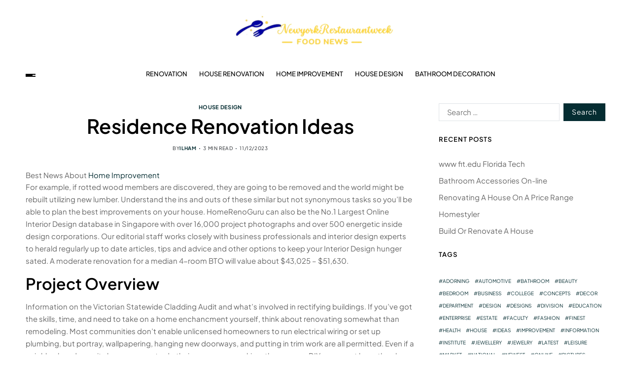

--- FILE ---
content_type: text/html; charset=UTF-8
request_url: http://newyorkrestaurantweek.org/residence-renovation-ideas.html
body_size: 20100
content:
<!doctype html><html lang="en-US" prefix="og: https://ogp.me/ns#" data-theme="light"><head><script data-no-optimize="1">var litespeed_docref=sessionStorage.getItem("litespeed_docref");litespeed_docref&&(Object.defineProperty(document,"referrer",{get:function(){return litespeed_docref}}),sessionStorage.removeItem("litespeed_docref"));</script> <meta charset="UTF-8"><meta name="viewport" content="width=device-width, initial-scale=1"><link rel="profile" href="https://gmpg.org/xfn/11"><title>Residence Renovation Ideas - NYR</title><meta name="description" content="Best News About Home Improvement"/><meta name="robots" content="index, follow, max-snippet:-1, max-video-preview:-1, max-image-preview:large"/><link rel="canonical" href="https://newyorkrestaurantweek.org/residence-renovation-ideas.html" /><meta property="og:locale" content="en_US" /><meta property="og:type" content="article" /><meta property="og:title" content="Residence Renovation Ideas - NYR" /><meta property="og:description" content="Best News About Home Improvement" /><meta property="og:url" content="https://newyorkrestaurantweek.org/residence-renovation-ideas.html" /><meta property="og:site_name" content="NYR" /><meta property="article:tag" content="ideas" /><meta property="article:tag" content="renovation" /><meta property="article:tag" content="residence" /><meta property="article:section" content="House Design" /><meta property="article:published_time" content="2023-12-11T18:50:58+07:00" /><meta name="twitter:card" content="summary_large_image" /><meta name="twitter:title" content="Residence Renovation Ideas - NYR" /><meta name="twitter:description" content="Best News About Home Improvement" /><meta name="twitter:label1" content="Written by" /><meta name="twitter:data1" content="ilham" /><meta name="twitter:label2" content="Time to read" /><meta name="twitter:data2" content="2 minutes" /> <script type="application/ld+json" class="rank-math-schema-pro">{"@context":"https://schema.org","@graph":[{"@type":["Person","Organization"],"@id":"https://newyorkrestaurantweek.org/#person","name":"GH","logo":{"@type":"ImageObject","@id":"https://newyorkrestaurantweek.org/#logo","url":"https://newyorkrestaurantweek.org/wp-content/uploads/2024/07/cropped-Ungu_Creative_Toko_Pakaian_Logo__1_-removebg-preview-1-150x63.png","contentUrl":"https://newyorkrestaurantweek.org/wp-content/uploads/2024/07/cropped-Ungu_Creative_Toko_Pakaian_Logo__1_-removebg-preview-1-150x63.png","caption":"GH","inLanguage":"en-US"},"image":{"@type":"ImageObject","@id":"https://newyorkrestaurantweek.org/#logo","url":"https://newyorkrestaurantweek.org/wp-content/uploads/2024/07/cropped-Ungu_Creative_Toko_Pakaian_Logo__1_-removebg-preview-1-150x63.png","contentUrl":"https://newyorkrestaurantweek.org/wp-content/uploads/2024/07/cropped-Ungu_Creative_Toko_Pakaian_Logo__1_-removebg-preview-1-150x63.png","caption":"GH","inLanguage":"en-US"}},{"@type":"WebSite","@id":"https://newyorkrestaurantweek.org/#website","url":"https://newyorkrestaurantweek.org","name":"GH","publisher":{"@id":"https://newyorkrestaurantweek.org/#person"},"inLanguage":"en-US"},{"@type":"ImageObject","@id":"https://i.ibb.co/JnVpShZ/hdb-renovation-11.png","url":"https://i.ibb.co/JnVpShZ/hdb-renovation-11.png","width":"200","height":"200","inLanguage":"en-US"},{"@type":"BreadcrumbList","@id":"https://newyorkrestaurantweek.org/residence-renovation-ideas.html#breadcrumb","itemListElement":[{"@type":"ListItem","position":"1","item":{"@id":"https://newyorkrestaurantweek.org","name":"Home"}},{"@type":"ListItem","position":"2","item":{"@id":"https://newyorkrestaurantweek.org/category/house-design","name":"House Design"}},{"@type":"ListItem","position":"3","item":{"@id":"https://newyorkrestaurantweek.org/residence-renovation-ideas.html","name":"Residence Renovation Ideas"}}]},{"@type":"WebPage","@id":"https://newyorkrestaurantweek.org/residence-renovation-ideas.html#webpage","url":"https://newyorkrestaurantweek.org/residence-renovation-ideas.html","name":"Residence Renovation Ideas - NYR","datePublished":"2023-12-11T18:50:58+07:00","dateModified":"2023-12-11T18:50:58+07:00","isPartOf":{"@id":"https://newyorkrestaurantweek.org/#website"},"primaryImageOfPage":{"@id":"https://i.ibb.co/JnVpShZ/hdb-renovation-11.png"},"inLanguage":"en-US","breadcrumb":{"@id":"https://newyorkrestaurantweek.org/residence-renovation-ideas.html#breadcrumb"}},{"@type":"Person","@id":"https://newyorkrestaurantweek.org/author/ilham","name":"ilham","url":"https://newyorkrestaurantweek.org/author/ilham","image":{"@type":"ImageObject","@id":"https://secure.gravatar.com/avatar/878a048e06d6d0503f84665fd4e01679193a59026490fe7af11df282fef1c053?s=96&amp;d=mm&amp;r=g","url":"https://secure.gravatar.com/avatar/878a048e06d6d0503f84665fd4e01679193a59026490fe7af11df282fef1c053?s=96&amp;d=mm&amp;r=g","caption":"ilham","inLanguage":"en-US"},"sameAs":["https://newyorkrestaurantweek.org/"]},{"@type":"BlogPosting","headline":"Residence Renovation Ideas - NYR","datePublished":"2023-12-11T18:50:58+07:00","dateModified":"2023-12-11T18:50:58+07:00","articleSection":"House Design","author":{"@id":"https://newyorkrestaurantweek.org/author/ilham","name":"ilham"},"publisher":{"@id":"https://newyorkrestaurantweek.org/#person"},"description":"Best News About Home Improvement","name":"Residence Renovation Ideas - NYR","@id":"https://newyorkrestaurantweek.org/residence-renovation-ideas.html#richSnippet","isPartOf":{"@id":"https://newyorkrestaurantweek.org/residence-renovation-ideas.html#webpage"},"image":{"@id":"https://i.ibb.co/JnVpShZ/hdb-renovation-11.png"},"inLanguage":"en-US","mainEntityOfPage":{"@id":"https://newyorkrestaurantweek.org/residence-renovation-ideas.html#webpage"}}]}</script> <link rel="alternate" type="application/rss+xml" title="NYR &raquo; Feed" href="https://newyorkrestaurantweek.org/feed" /><link rel="alternate" title="oEmbed (JSON)" type="application/json+oembed" href="https://newyorkrestaurantweek.org/wp-json/oembed/1.0/embed?url=https%3A%2F%2Fnewyorkrestaurantweek.org%2Fresidence-renovation-ideas.html" /><link rel="alternate" title="oEmbed (XML)" type="text/xml+oembed" href="https://newyorkrestaurantweek.org/wp-json/oembed/1.0/embed?url=https%3A%2F%2Fnewyorkrestaurantweek.org%2Fresidence-renovation-ideas.html&#038;format=xml" /><style id='wp-img-auto-sizes-contain-inline-css'>img:is([sizes=auto i],[sizes^="auto," i]){contain-intrinsic-size:3000px 1500px}
/*# sourceURL=wp-img-auto-sizes-contain-inline-css */</style><link data-optimized="2" rel="stylesheet" href="https://newyorkrestaurantweek.org/wp-content/litespeed/css/32e5547cbaffaaf29e6b8bec73c6a5c9.css?ver=3b088" /><style id='wp-emoji-styles-inline-css'>img.wp-smiley, img.emoji {
		display: inline !important;
		border: none !important;
		box-shadow: none !important;
		height: 1em !important;
		width: 1em !important;
		margin: 0 0.07em !important;
		vertical-align: -0.1em !important;
		background: none !important;
		padding: 0 !important;
	}
/*# sourceURL=wp-emoji-styles-inline-css */</style><style id='wp-block-tag-cloud-inline-css'>.wp-block-tag-cloud{box-sizing:border-box}.wp-block-tag-cloud.aligncenter{justify-content:center;text-align:center}.wp-block-tag-cloud a{display:inline-block;margin-right:5px}.wp-block-tag-cloud span{display:inline-block;margin-left:5px;text-decoration:none}:root :where(.wp-block-tag-cloud.is-style-outline){display:flex;flex-wrap:wrap;gap:1ch}:root :where(.wp-block-tag-cloud.is-style-outline a){border:1px solid;font-size:unset!important;margin-right:0;padding:1ch 2ch;text-decoration:none!important}
/*# sourceURL=http://newyorkrestaurantweek.org/wp-includes/blocks/tag-cloud/style.min.css */</style><style id='global-styles-inline-css'>:root{--wp--preset--aspect-ratio--square: 1;--wp--preset--aspect-ratio--4-3: 4/3;--wp--preset--aspect-ratio--3-4: 3/4;--wp--preset--aspect-ratio--3-2: 3/2;--wp--preset--aspect-ratio--2-3: 2/3;--wp--preset--aspect-ratio--16-9: 16/9;--wp--preset--aspect-ratio--9-16: 9/16;--wp--preset--color--black: #000000;--wp--preset--color--cyan-bluish-gray: #abb8c3;--wp--preset--color--white: #ffffff;--wp--preset--color--pale-pink: #f78da7;--wp--preset--color--vivid-red: #cf2e2e;--wp--preset--color--luminous-vivid-orange: #ff6900;--wp--preset--color--luminous-vivid-amber: #fcb900;--wp--preset--color--light-green-cyan: #7bdcb5;--wp--preset--color--vivid-green-cyan: #00d084;--wp--preset--color--pale-cyan-blue: #8ed1fc;--wp--preset--color--vivid-cyan-blue: #0693e3;--wp--preset--color--vivid-purple: #9b51e0;--wp--preset--gradient--vivid-cyan-blue-to-vivid-purple: linear-gradient(135deg,rgb(6,147,227) 0%,rgb(155,81,224) 100%);--wp--preset--gradient--light-green-cyan-to-vivid-green-cyan: linear-gradient(135deg,rgb(122,220,180) 0%,rgb(0,208,130) 100%);--wp--preset--gradient--luminous-vivid-amber-to-luminous-vivid-orange: linear-gradient(135deg,rgb(252,185,0) 0%,rgb(255,105,0) 100%);--wp--preset--gradient--luminous-vivid-orange-to-vivid-red: linear-gradient(135deg,rgb(255,105,0) 0%,rgb(207,46,46) 100%);--wp--preset--gradient--very-light-gray-to-cyan-bluish-gray: linear-gradient(135deg,rgb(238,238,238) 0%,rgb(169,184,195) 100%);--wp--preset--gradient--cool-to-warm-spectrum: linear-gradient(135deg,rgb(74,234,220) 0%,rgb(151,120,209) 20%,rgb(207,42,186) 40%,rgb(238,44,130) 60%,rgb(251,105,98) 80%,rgb(254,248,76) 100%);--wp--preset--gradient--blush-light-purple: linear-gradient(135deg,rgb(255,206,236) 0%,rgb(152,150,240) 100%);--wp--preset--gradient--blush-bordeaux: linear-gradient(135deg,rgb(254,205,165) 0%,rgb(254,45,45) 50%,rgb(107,0,62) 100%);--wp--preset--gradient--luminous-dusk: linear-gradient(135deg,rgb(255,203,112) 0%,rgb(199,81,192) 50%,rgb(65,88,208) 100%);--wp--preset--gradient--pale-ocean: linear-gradient(135deg,rgb(255,245,203) 0%,rgb(182,227,212) 50%,rgb(51,167,181) 100%);--wp--preset--gradient--electric-grass: linear-gradient(135deg,rgb(202,248,128) 0%,rgb(113,206,126) 100%);--wp--preset--gradient--midnight: linear-gradient(135deg,rgb(2,3,129) 0%,rgb(40,116,252) 100%);--wp--preset--font-size--small: 13px;--wp--preset--font-size--medium: 20px;--wp--preset--font-size--large: 36px;--wp--preset--font-size--x-large: 42px;--wp--preset--spacing--20: 0.44rem;--wp--preset--spacing--30: 0.67rem;--wp--preset--spacing--40: 1rem;--wp--preset--spacing--50: 1.5rem;--wp--preset--spacing--60: 2.25rem;--wp--preset--spacing--70: 3.38rem;--wp--preset--spacing--80: 5.06rem;--wp--preset--shadow--natural: 6px 6px 9px rgba(0, 0, 0, 0.2);--wp--preset--shadow--deep: 12px 12px 50px rgba(0, 0, 0, 0.4);--wp--preset--shadow--sharp: 6px 6px 0px rgba(0, 0, 0, 0.2);--wp--preset--shadow--outlined: 6px 6px 0px -3px rgb(255, 255, 255), 6px 6px rgb(0, 0, 0);--wp--preset--shadow--crisp: 6px 6px 0px rgb(0, 0, 0);}:where(.is-layout-flex){gap: 0.5em;}:where(.is-layout-grid){gap: 0.5em;}body .is-layout-flex{display: flex;}.is-layout-flex{flex-wrap: wrap;align-items: center;}.is-layout-flex > :is(*, div){margin: 0;}body .is-layout-grid{display: grid;}.is-layout-grid > :is(*, div){margin: 0;}:where(.wp-block-columns.is-layout-flex){gap: 2em;}:where(.wp-block-columns.is-layout-grid){gap: 2em;}:where(.wp-block-post-template.is-layout-flex){gap: 1.25em;}:where(.wp-block-post-template.is-layout-grid){gap: 1.25em;}.has-black-color{color: var(--wp--preset--color--black) !important;}.has-cyan-bluish-gray-color{color: var(--wp--preset--color--cyan-bluish-gray) !important;}.has-white-color{color: var(--wp--preset--color--white) !important;}.has-pale-pink-color{color: var(--wp--preset--color--pale-pink) !important;}.has-vivid-red-color{color: var(--wp--preset--color--vivid-red) !important;}.has-luminous-vivid-orange-color{color: var(--wp--preset--color--luminous-vivid-orange) !important;}.has-luminous-vivid-amber-color{color: var(--wp--preset--color--luminous-vivid-amber) !important;}.has-light-green-cyan-color{color: var(--wp--preset--color--light-green-cyan) !important;}.has-vivid-green-cyan-color{color: var(--wp--preset--color--vivid-green-cyan) !important;}.has-pale-cyan-blue-color{color: var(--wp--preset--color--pale-cyan-blue) !important;}.has-vivid-cyan-blue-color{color: var(--wp--preset--color--vivid-cyan-blue) !important;}.has-vivid-purple-color{color: var(--wp--preset--color--vivid-purple) !important;}.has-black-background-color{background-color: var(--wp--preset--color--black) !important;}.has-cyan-bluish-gray-background-color{background-color: var(--wp--preset--color--cyan-bluish-gray) !important;}.has-white-background-color{background-color: var(--wp--preset--color--white) !important;}.has-pale-pink-background-color{background-color: var(--wp--preset--color--pale-pink) !important;}.has-vivid-red-background-color{background-color: var(--wp--preset--color--vivid-red) !important;}.has-luminous-vivid-orange-background-color{background-color: var(--wp--preset--color--luminous-vivid-orange) !important;}.has-luminous-vivid-amber-background-color{background-color: var(--wp--preset--color--luminous-vivid-amber) !important;}.has-light-green-cyan-background-color{background-color: var(--wp--preset--color--light-green-cyan) !important;}.has-vivid-green-cyan-background-color{background-color: var(--wp--preset--color--vivid-green-cyan) !important;}.has-pale-cyan-blue-background-color{background-color: var(--wp--preset--color--pale-cyan-blue) !important;}.has-vivid-cyan-blue-background-color{background-color: var(--wp--preset--color--vivid-cyan-blue) !important;}.has-vivid-purple-background-color{background-color: var(--wp--preset--color--vivid-purple) !important;}.has-black-border-color{border-color: var(--wp--preset--color--black) !important;}.has-cyan-bluish-gray-border-color{border-color: var(--wp--preset--color--cyan-bluish-gray) !important;}.has-white-border-color{border-color: var(--wp--preset--color--white) !important;}.has-pale-pink-border-color{border-color: var(--wp--preset--color--pale-pink) !important;}.has-vivid-red-border-color{border-color: var(--wp--preset--color--vivid-red) !important;}.has-luminous-vivid-orange-border-color{border-color: var(--wp--preset--color--luminous-vivid-orange) !important;}.has-luminous-vivid-amber-border-color{border-color: var(--wp--preset--color--luminous-vivid-amber) !important;}.has-light-green-cyan-border-color{border-color: var(--wp--preset--color--light-green-cyan) !important;}.has-vivid-green-cyan-border-color{border-color: var(--wp--preset--color--vivid-green-cyan) !important;}.has-pale-cyan-blue-border-color{border-color: var(--wp--preset--color--pale-cyan-blue) !important;}.has-vivid-cyan-blue-border-color{border-color: var(--wp--preset--color--vivid-cyan-blue) !important;}.has-vivid-purple-border-color{border-color: var(--wp--preset--color--vivid-purple) !important;}.has-vivid-cyan-blue-to-vivid-purple-gradient-background{background: var(--wp--preset--gradient--vivid-cyan-blue-to-vivid-purple) !important;}.has-light-green-cyan-to-vivid-green-cyan-gradient-background{background: var(--wp--preset--gradient--light-green-cyan-to-vivid-green-cyan) !important;}.has-luminous-vivid-amber-to-luminous-vivid-orange-gradient-background{background: var(--wp--preset--gradient--luminous-vivid-amber-to-luminous-vivid-orange) !important;}.has-luminous-vivid-orange-to-vivid-red-gradient-background{background: var(--wp--preset--gradient--luminous-vivid-orange-to-vivid-red) !important;}.has-very-light-gray-to-cyan-bluish-gray-gradient-background{background: var(--wp--preset--gradient--very-light-gray-to-cyan-bluish-gray) !important;}.has-cool-to-warm-spectrum-gradient-background{background: var(--wp--preset--gradient--cool-to-warm-spectrum) !important;}.has-blush-light-purple-gradient-background{background: var(--wp--preset--gradient--blush-light-purple) !important;}.has-blush-bordeaux-gradient-background{background: var(--wp--preset--gradient--blush-bordeaux) !important;}.has-luminous-dusk-gradient-background{background: var(--wp--preset--gradient--luminous-dusk) !important;}.has-pale-ocean-gradient-background{background: var(--wp--preset--gradient--pale-ocean) !important;}.has-electric-grass-gradient-background{background: var(--wp--preset--gradient--electric-grass) !important;}.has-midnight-gradient-background{background: var(--wp--preset--gradient--midnight) !important;}.has-small-font-size{font-size: var(--wp--preset--font-size--small) !important;}.has-medium-font-size{font-size: var(--wp--preset--font-size--medium) !important;}.has-large-font-size{font-size: var(--wp--preset--font-size--large) !important;}.has-x-large-font-size{font-size: var(--wp--preset--font-size--x-large) !important;}
/*# sourceURL=global-styles-inline-css */</style><style id='classic-theme-styles-inline-css'>/*! This file is auto-generated */
.wp-block-button__link{color:#fff;background-color:#32373c;border-radius:9999px;box-shadow:none;text-decoration:none;padding:calc(.667em + 2px) calc(1.333em + 2px);font-size:1.125em}.wp-block-file__button{background:#32373c;color:#fff;text-decoration:none}
/*# sourceURL=/wp-includes/css/classic-themes.min.css */</style><style id='blogprise-style-inline-css'>:root {--global--color-primary:#666666;}:root {--global--color-accent:#052d32;}:root {--global--link-color:#052d32;}:root {--global--link-color-hover:#052d32;}:root {--global--color-h1:#000000;}h1 a {color:#000000;}:root {--global--color-h2:#000000;}h2 a {color:#000000;}:root {--global--color-h3:#000000;}h3 a {color:#000000;}:root {--global--color-h4:#000000;}h4 a {color:#000000;}:root {--global--color-h5:#000000;}h5 a {color:#000000;}:root {--global--color-h6:#000000;}h6 a {color:#000000;}:root {--global--color-btn-bg:#052d32;}:root {--global--color-btn-border:#052d32;}:root {--global--color-progressbar:#052d32;}:root {--global--color-post-meta-icons:#052d32;}.saga-block-inverted-color.is-active-card-layout {--global--card-bg:#000000;}:root {--global--color-header-social-nav-hover:#052d32;}:root {--global--color-header-search-btn-bg:#052d32;}.blogprise-header-btn.header-btn-one {--bg--color:#052d32;--border--color:#052d32;}:root {--global--color-primary-menu-hover:#052d32;}:root {--global--color-primary-menu-active-border:#052d32;}:root {--global--color-footer-bg:#f8f8f8;}:root {--global--color-sub-footer-bg:#f8f8f8;}:root {--global--color-scroll-top-bg:#052d32;}:root {--global--color-scroll-top-hover-bg:#052d32;}:root {--font-primary-menu:'Plus Jakarta Sans', sans-serif;}:root {--primary--menu-font-weight:500;}:root {--font-sub-menu:'Plus Jakarta Sans', sans-serif;}:root {--sub--menu-font-weight:500;}:root {--font-headings:'Plus Jakarta Sans', sans-serif;}:root {--font-base:'Plus Jakarta Sans', sans-serif;}
/*# sourceURL=blogprise-style-inline-css */</style> <script type="litespeed/javascript" data-src="http://newyorkrestaurantweek.org/wp-includes/js/jquery/jquery.min.js?ver=3.7.1" id="jquery-core-js"></script> <link rel="https://api.w.org/" href="https://newyorkrestaurantweek.org/wp-json/" /><link rel="alternate" title="JSON" type="application/json" href="https://newyorkrestaurantweek.org/wp-json/wp/v2/posts/6750" /><link rel="EditURI" type="application/rsd+xml" title="RSD" href="https://newyorkrestaurantweek.org/xmlrpc.php?rsd" /><meta name="generator" content="WordPress 6.9" /><link rel='shortlink' href='https://newyorkrestaurantweek.org/?p=6750' /><link rel='dns-prefetch' href='https://i0.wp.com/'><link rel='preconnect' href='https://i0.wp.com/' crossorigin><link rel='dns-prefetch' href='https://i1.wp.com/'><link rel='preconnect' href='https://i1.wp.com/' crossorigin><link rel='dns-prefetch' href='https://i2.wp.com/'><link rel='preconnect' href='https://i2.wp.com/' crossorigin><link rel='dns-prefetch' href='https://i3.wp.com/'><link rel='preconnect' href='https://i3.wp.com/' crossorigin><link rel="icon" href="https://newyorkrestaurantweek.org/wp-content/uploads/2024/07/cropped-cropped-Ungu_Creative_Toko_Pakaian_Logo__1_-removebg-preview-1-32x32.png" sizes="32x32" /><link rel="icon" href="https://newyorkrestaurantweek.org/wp-content/uploads/2024/07/cropped-cropped-Ungu_Creative_Toko_Pakaian_Logo__1_-removebg-preview-1-192x192.png" sizes="192x192" /><link rel="apple-touch-icon" href="https://newyorkrestaurantweek.org/wp-content/uploads/2024/07/cropped-cropped-Ungu_Creative_Toko_Pakaian_Logo__1_-removebg-preview-1-180x180.png" /><meta name="msapplication-TileImage" content="https://newyorkrestaurantweek.org/wp-content/uploads/2024/07/cropped-cropped-Ungu_Creative_Toko_Pakaian_Logo__1_-removebg-preview-1-270x270.png" /></head><body class="wp-singular post-template-default single single-post postid-6750 single-format-standard wp-custom-logo wp-embed-responsive wp-theme-blogprise wp-child-theme-blogpeak has-sticky-menu header_style_1 has-sidebar right-sidebar has-sticky-sidebar has-title-line-hover"><div id="page" class="site"><div id="blogprise-progress-bar" class="top"></div>
<a class="skip-link screen-reader-text" href="#site-content-wrapper">Skip to content</a><header id="masthead" class="site-header-row-wrapper site-header blogprise-site-header" role="banner" ><div class="blogprise-site-branding-row"><div class="uf-wrapper"><div class="blogprise-site-brand-ad-wrapper centered has-text-align-center"><div class="blogprise-site-branding-main"><div class="site-branding"><div class="site-logo">
<a href="https://newyorkrestaurantweek.org/" class="custom-logo-link" rel="home"><img data-lazyloaded="1" src="[data-uri]" width="333" height="63" data-src="https://newyorkrestaurantweek.org/wp-content/uploads/2024/07/cropped-Ungu_Creative_Toko_Pakaian_Logo__1_-removebg-preview-1.png" class="custom-logo" alt="NYR" decoding="async" data-srcset="https://newyorkrestaurantweek.org/wp-content/uploads/2024/07/cropped-Ungu_Creative_Toko_Pakaian_Logo__1_-removebg-preview-1.png 333w, https://newyorkrestaurantweek.org/wp-content/uploads/2024/07/cropped-Ungu_Creative_Toko_Pakaian_Logo__1_-removebg-preview-1-300x57.png 300w" data-sizes="(max-width: 333px) 100vw, 333px" /></a></div><div class="screen-reader-text"><a href="https://newyorkrestaurantweek.org/" rel="home">NYR</a></div></div></div></div></div></div></header><div class="site-header-row-wrapper blogprise-primary-bar-row sticky-menu sticky-style-normal sub-menu-style_2"><div class="primary-bar-row-wrapper"><div class="uf-wrapper"><div class="blogprise-primary-bar-wrapper "><div class="blogprise-offcanvas-toggle">
<button class="blogprise-off-canvas-btn toggle toggle-off-canvas toggle-canvas-modal" data-modal=".blogprise-canvas-block" data-body-class="showing-offcanvas-modal" data-focus=".blogprise-off-canvas-close" aria-expanded="false">
<span class="off-canvas-bars">
<span class="bar-one"></span>
<span class="bar-two"></span>
<span class="bar-three"></span>
</span>
<span class="toggle-text screen-reader-text">
Off Canvas				</span>
</button></div><div id="site-navigation" class="main-navigation blogprise-primary-nav center-aligned-menu"><nav class="primary-menu-wrapper" aria-label="Primary"><ul class="primary-menu reset-list-style em-uppercase-primary-menu"><li id="menu-item-34128" class="menu-item menu-item-type-taxonomy menu-item-object-category menu-item-34128"><a href="https://newyorkrestaurantweek.org/category/renovation">Renovation</a></li><li id="menu-item-34129" class="menu-item menu-item-type-taxonomy menu-item-object-category menu-item-34129"><a href="https://newyorkrestaurantweek.org/category/house-renovation">House Renovation</a></li><li id="menu-item-34130" class="menu-item menu-item-type-taxonomy menu-item-object-category menu-item-34130"><a href="https://newyorkrestaurantweek.org/category/home-improvement">Home Improvement</a></li><li id="menu-item-34131" class="menu-item menu-item-type-taxonomy menu-item-object-category current-post-ancestor current-menu-parent current-post-parent menu-item-34131"><a href="https://newyorkrestaurantweek.org/category/house-design">House Design</a></li><li id="menu-item-34132" class="menu-item menu-item-type-taxonomy menu-item-object-category menu-item-34132"><a href="https://newyorkrestaurantweek.org/category/bathroom-decoration">Bathroom Decoration</a></li></ul></nav></div><div class="site-branding"><div class="site-logo">
<a href="https://newyorkrestaurantweek.org/" class="custom-logo-link" rel="home"><img data-lazyloaded="1" src="[data-uri]" width="333" height="63" data-src="https://newyorkrestaurantweek.org/wp-content/uploads/2024/07/cropped-Ungu_Creative_Toko_Pakaian_Logo__1_-removebg-preview-1.png" class="custom-logo" alt="NYR" decoding="async" data-srcset="https://newyorkrestaurantweek.org/wp-content/uploads/2024/07/cropped-Ungu_Creative_Toko_Pakaian_Logo__1_-removebg-preview-1.png 333w, https://newyorkrestaurantweek.org/wp-content/uploads/2024/07/cropped-Ungu_Creative_Toko_Pakaian_Logo__1_-removebg-preview-1-300x57.png 300w" data-sizes="(max-width: 333px) 100vw, 333px" /></a></div></div><div class="secondary-navigation blogprise-secondary-nav"></div></div></div></div></div><div id="site-content-wrapper"><main id="site-content" role="main" class="wrapper  wide-max-width single_style_1"><div id="primary" class="content-area  header-meta-center"><div class="primary-content-area-wrapper"><article id="post-6750" class="post-6750 post type-post status-publish format-standard hentry category-house-design tag-ideas tag-renovation tag-residence"><header class="entry-header"><div class="entry-categories"><div class="blogprise-entry-categories style_3 cat-color-none"><div class="category-list">
<span class="screen-reader-text">Categories</span>
<a href="https://newyorkrestaurantweek.org/category/house-design" rel="category tag">House Design</a></div></div></div><h1 class="entry-title">Residence Renovation Ideas</h1><ul class="blogprise-entry-meta blogprise-meta-icon-disabled"><li class="blogprise-meta post-author">
<span class="meta-text">
By <a href="https://newyorkrestaurantweek.org/author/ilham" class="text-decoration-none">ilham</a>							</span></li><li class="blogprise-meta post-read-time">
<span class="meta-text">
<span class="screen-reader-text">Estimated read time</span>
3 min read							</span></li><li class="blogprise-meta post-date">
<span class="meta-text">
11/12/2023							</span></li></ul></header><div class="entry-content">
Best News About <a href="https://www.ehomeloanexpress.com/" target="_blank" rel="noopener">Home Improvement</a><p>For example, if rotted wood members are discovered, they are going to be removed and the world might be rebuilt utilizing new lumber. Understand the ins and outs of these similar but not synonymous tasks so you&#8217;ll be able to plan the best improvements on your house. HomeRenoGuru can also be the No.1 Largest Online Interior Design database in Singapore with over 16,000 project photographs and over 500 energetic inside design corporations. Our editorial staff works closely with business professionals and interior design experts to herald regularly up to date articles, tips and advice and other options to keep your Interior Design hunger sated. A moderate renovation for a median 4-room BTO will value about $43,025 – $51,630.</p><h2>Project Overview</h2><p>Information on the Victorian Statewide Cladding Audit and what’s involved in rectifying buildings. If you’ve got the skills, time, and need to take on a home enchancment yourself, think about renovating somewhat than remodeling. Most communities don&#8217;t enable unlicensed homeowners to run electrical wiring or set up plumbing, but portray, wallpapering, hanging new doorways, and putting in trim work are all permitted. Even if a neighborhood permits homeowners to do their very own reworking, the average DIYer may not have the chops to sort out a project that involves pouring a new basis for an addition or framing walls and rooflines. Remodeling is the method of adjusting the performance and the design of an space.</p><h3>Rework + Renovate</h3><p>For example, a score mannequin device was created to measure the warmth loss by way of exterior windows and partitions . Other vitality evaluation tools have been implemented to foretell monthly vitality makes use of of an individual constructing . Tools have also been created and implemented relating to building safety. One such device simulates a fire evacuation drill for constructing occupants to validate acceptable escape paths and durations .</p><p>It may involve tearing out a wall to broaden a rest room and reconfiguring a kitchen layout so the cabinets, fridge, sink, and range are in several places. Constructing an addition to your own home would even be considered a remodel. Remodeling needn&#8217;t at all times contain main structural adjustments, however; it may be something so simple as turning a visitor bedroom into a house workplace. If the purpose of the area has been altered, it’s been transformed. In a renovation, a kitchen stays a kitchen and a bed room remains a bed room, however repairs and updates are made. This usually consists of such things as painting, putting in new flooring, and switching out items like cupboard knobs and faucets.</p><h3>Ought To I Keep Or Should I&#8217;m Going: The Real Prices Of Moving Out Of The City</h3><p><img data-lazyloaded="1" src="[data-uri]" width="640" height="420" decoding="async" class="aligncenter" style="display: block;margin-left:auto;margin-right:auto;" data-src="https://i.ibb.co/JnVpShZ/hdb-renovation-11.png" alt="Renovation"></p><p>We also have rest room and kitchen packages for many who only want to renovate these areas in your house. Moreover, our IDs are CaseTrust accredited, highlighting their commitment to upholding first-class business practices and services.</p></div><div class="single-footer-info"><div class="entry-tags"><div class="blogprise-entry-tags style_5"><div class="tag-list">
<span class="tag-label"><svg class="svg-icon" aria-hidden="true" role="img" focusable="false" xmlns="http://www.w3.org/2000/svg" width="18" height="18" viewBox="0 0 18 18"><path fill="" d="M15.4496399,8.42490555 L8.66109799,1.63636364 L1.63636364,1.63636364 L1.63636364,8.66081885 L8.42522727,15.44178 C8.57869221,15.5954158 8.78693789,15.6817418 9.00409091,15.6817418 C9.22124393,15.6817418 9.42948961,15.5954158 9.58327627,15.4414581 L15.4486339,9.57610048 C15.7651495,9.25692435 15.7649133,8.74206554 15.4496399,8.42490555 Z M16.6084423,10.7304545 L10.7406818,16.59822 C10.280287,17.0591273 9.65554997,17.3181054 9.00409091,17.3181054 C8.35263185,17.3181054 7.72789481,17.0591273 7.26815877,16.5988788 L0.239976954,9.57887876 C0.0863319284,9.4254126 0,9.21716044 0,9 L0,0.818181818 C0,0.366312477 0.366312477,0 0.818181818,0 L9,0 C9.21699531,0 9.42510306,0.0862010512 9.57854191,0.239639906 L16.6084423,7.26954545 C17.5601275,8.22691012 17.5601275,9.77308988 16.6084423,10.7304545 Z M5,6 C4.44771525,6 4,5.55228475 4,5 C4,4.44771525 4.44771525,4 5,4 C5.55228475,4 6,4.44771525 6,5 C6,5.55228475 5.55228475,6 5,6 Z" /></svg>Tags:</span>
<a href='https://newyorkrestaurantweek.org/tag/ideas' rel='tag'>ideas</a> <a href='https://newyorkrestaurantweek.org/tag/renovation' rel='tag'>renovation</a> <a href='https://newyorkrestaurantweek.org/tag/residence' rel='tag'>residence</a></div></div></div></div></article><nav class="navigation post-navigation" aria-label="Post"><div class="blogprise-pagination-single style_1 nav-links">
<a class="nav-previous" href="https://newyorkrestaurantweek.org/search-new-house-designs-in-australia-2.html">
<span class="arrow" aria-hidden="true">&larr;</span>
<span class="title"><span class="title-inner">Search New House Designs In Australia</span></span>
</a>
<a class="nav-next" href="https://newyorkrestaurantweek.org/house-renovation-cost-information.html">
<span class="arrow" aria-hidden="true">&rarr;</span>
<span class="title"><span class="title-inner">House Renovation Cost Information</span></span>
</a></div></nav></div></div><div id="secondary" class="blogprise-secondary-column uf-wa-widget-style_2 saga-title-style-style_9 saga-title-align-left"><aside class="widget-area"><div id="search-2" class="blogprise-element-block widget blogprise-widget widget_search"><div class="widget-content"><form role="search" method="get" class="search-form" action="https://newyorkrestaurantweek.org/">
<label>
<span class="screen-reader-text">Search for:</span>
<input type="search" class="search-field" placeholder="Search &hellip;" value="" name="s" />
</label>
<input type="submit" class="search-submit" value="Search" /></form></div></div><div id="recent-posts-2" class="blogprise-element-block widget blogprise-widget widget_recent_entries"><div class="widget-content"><div class="widget-title-wrapper"><h2 class="widget-title"><span>Recent Posts</span></h2></div><ul><li>
<a href="https://newyorkrestaurantweek.org/www-fit-edu-florida-tech.html">www fit.edu Florida Tech</a></li><li>
<a href="https://newyorkrestaurantweek.org/bathroom-accessories-on-line.html">Bathroom Accessories On-line</a></li><li>
<a href="https://newyorkrestaurantweek.org/renovating-a-house-on-a-price-range-2.html">Renovating A House On A Price Range</a></li><li>
<a href="https://newyorkrestaurantweek.org/homestyler-2.html">Homestyler</a></li><li>
<a href="https://newyorkrestaurantweek.org/build-or-renovate-a-house-2.html">Build Or Renovate A House</a></li></ul></div></div><div id="block-4" class="blogprise-element-block widget blogprise-widget widget_block"><div class="widget-content"><div class="widget-title-wrapper"><h2 class="widget-title"><span>Tags</span></h2></div><div class="wp-widget-group__inner-blocks"><p class="wp-block-tag-cloud"><a href="https://newyorkrestaurantweek.org/tag/adorning" class="tag-cloud-link tag-link-88 tag-link-position-1" style="font-size: 9.6969696969697pt;" aria-label="adorning (19 items)">adorning</a>
<a href="https://newyorkrestaurantweek.org/tag/automotive" class="tag-cloud-link tag-link-380 tag-link-position-2" style="font-size: 13.515151515152pt;" aria-label="automotive (36 items)">automotive</a>
<a href="https://newyorkrestaurantweek.org/tag/bathroom" class="tag-cloud-link tag-link-67 tag-link-position-3" style="font-size: 12.808080808081pt;" aria-label="bathroom (32 items)">bathroom</a>
<a href="https://newyorkrestaurantweek.org/tag/beauty" class="tag-cloud-link tag-link-107 tag-link-position-4" style="font-size: 8pt;" aria-label="beauty (14 items)">beauty</a>
<a href="https://newyorkrestaurantweek.org/tag/bedroom" class="tag-cloud-link tag-link-72 tag-link-position-5" style="font-size: 13.79797979798pt;" aria-label="bedroom (38 items)">bedroom</a>
<a href="https://newyorkrestaurantweek.org/tag/business" class="tag-cloud-link tag-link-171 tag-link-position-6" style="font-size: 22pt;" aria-label="business (147 items)">business</a>
<a href="https://newyorkrestaurantweek.org/tag/college" class="tag-cloud-link tag-link-459 tag-link-position-7" style="font-size: 10.262626262626pt;" aria-label="college (21 items)">college</a>
<a href="https://newyorkrestaurantweek.org/tag/concepts" class="tag-cloud-link tag-link-200 tag-link-position-8" style="font-size: 13.373737373737pt;" aria-label="concepts (35 items)">concepts</a>
<a href="https://newyorkrestaurantweek.org/tag/decor" class="tag-cloud-link tag-link-183 tag-link-position-9" style="font-size: 11.535353535354pt;" aria-label="decor (26 items)">decor</a>
<a href="https://newyorkrestaurantweek.org/tag/department" class="tag-cloud-link tag-link-255 tag-link-position-10" style="font-size: 8.7070707070707pt;" aria-label="department (16 items)">department</a>
<a href="https://newyorkrestaurantweek.org/tag/design" class="tag-cloud-link tag-link-74 tag-link-position-11" style="font-size: 15.353535353535pt;" aria-label="design (49 items)">design</a>
<a href="https://newyorkrestaurantweek.org/tag/designs" class="tag-cloud-link tag-link-90 tag-link-position-12" style="font-size: 10.545454545455pt;" aria-label="designs (22 items)">designs</a>
<a href="https://newyorkrestaurantweek.org/tag/division" class="tag-cloud-link tag-link-284 tag-link-position-13" style="font-size: 8.7070707070707pt;" aria-label="division (16 items)">division</a>
<a href="https://newyorkrestaurantweek.org/tag/education" class="tag-cloud-link tag-link-113 tag-link-position-14" style="font-size: 14.080808080808pt;" aria-label="education (40 items)">education</a>
<a href="https://newyorkrestaurantweek.org/tag/enterprise" class="tag-cloud-link tag-link-350 tag-link-position-15" style="font-size: 8pt;" aria-label="enterprise (14 items)">enterprise</a>
<a href="https://newyorkrestaurantweek.org/tag/estate" class="tag-cloud-link tag-link-179 tag-link-position-16" style="font-size: 13.373737373737pt;" aria-label="estate (35 items)">estate</a>
<a href="https://newyorkrestaurantweek.org/tag/faculty" class="tag-cloud-link tag-link-217 tag-link-position-17" style="font-size: 8pt;" aria-label="faculty (14 items)">faculty</a>
<a href="https://newyorkrestaurantweek.org/tag/fashion" class="tag-cloud-link tag-link-98 tag-link-position-18" style="font-size: 14.505050505051pt;" aria-label="fashion (43 items)">fashion</a>
<a href="https://newyorkrestaurantweek.org/tag/finest" class="tag-cloud-link tag-link-245 tag-link-position-19" style="font-size: 8pt;" aria-label="finest (14 items)">finest</a>
<a href="https://newyorkrestaurantweek.org/tag/health" class="tag-cloud-link tag-link-108 tag-link-position-20" style="font-size: 19.59595959596pt;" aria-label="health (98 items)">health</a>
<a href="https://newyorkrestaurantweek.org/tag/house" class="tag-cloud-link tag-link-91 tag-link-position-21" style="font-size: 21.010101010101pt;" aria-label="house (126 items)">house</a>
<a href="https://newyorkrestaurantweek.org/tag/ideas" class="tag-cloud-link tag-link-70 tag-link-position-22" style="font-size: 17.474747474747pt;" aria-label="ideas (70 items)">ideas</a>
<a href="https://newyorkrestaurantweek.org/tag/improvement" class="tag-cloud-link tag-link-125 tag-link-position-23" style="font-size: 17.191919191919pt;" aria-label="improvement (66 items)">improvement</a>
<a href="https://newyorkrestaurantweek.org/tag/information" class="tag-cloud-link tag-link-103 tag-link-position-24" style="font-size: 13.090909090909pt;" aria-label="information (34 items)">information</a>
<a href="https://newyorkrestaurantweek.org/tag/institute" class="tag-cloud-link tag-link-205 tag-link-position-25" style="font-size: 10.262626262626pt;" aria-label="institute (21 items)">institute</a>
<a href="https://newyorkrestaurantweek.org/tag/jewellery" class="tag-cloud-link tag-link-308 tag-link-position-26" style="font-size: 8pt;" aria-label="jewellery (14 items)">jewellery</a>
<a href="https://newyorkrestaurantweek.org/tag/jewelry" class="tag-cloud-link tag-link-299 tag-link-position-27" style="font-size: 9.1313131313131pt;" aria-label="jewelry (17 items)">jewelry</a>
<a href="https://newyorkrestaurantweek.org/tag/latest" class="tag-cloud-link tag-link-310 tag-link-position-28" style="font-size: 12.949494949495pt;" aria-label="latest (33 items)">latest</a>
<a href="https://newyorkrestaurantweek.org/tag/leisure" class="tag-cloud-link tag-link-472 tag-link-position-29" style="font-size: 14.222222222222pt;" aria-label="leisure (41 items)">leisure</a>
<a href="https://newyorkrestaurantweek.org/tag/market" class="tag-cloud-link tag-link-83 tag-link-position-30" style="font-size: 10.545454545455pt;" aria-label="market (22 items)">market</a>
<a href="https://newyorkrestaurantweek.org/tag/national" class="tag-cloud-link tag-link-231 tag-link-position-31" style="font-size: 9.1313131313131pt;" aria-label="national (17 items)">national</a>
<a href="https://newyorkrestaurantweek.org/tag/newest" class="tag-cloud-link tag-link-301 tag-link-position-32" style="font-size: 12.242424242424pt;" aria-label="newest (29 items)">newest</a>
<a href="https://newyorkrestaurantweek.org/tag/online" class="tag-cloud-link tag-link-120 tag-link-position-33" style="font-size: 16.909090909091pt;" aria-label="online (64 items)">online</a>
<a href="https://newyorkrestaurantweek.org/tag/pictures" class="tag-cloud-link tag-link-406 tag-link-position-34" style="font-size: 8pt;" aria-label="pictures (14 items)">pictures</a>
<a href="https://newyorkrestaurantweek.org/tag/plans" class="tag-cloud-link tag-link-203 tag-link-position-35" style="font-size: 8.7070707070707pt;" aria-label="plans (16 items)">plans</a>
<a href="https://newyorkrestaurantweek.org/tag/renovation" class="tag-cloud-link tag-link-79 tag-link-position-36" style="font-size: 21.292929292929pt;" aria-label="renovation (130 items)">renovation</a>
<a href="https://newyorkrestaurantweek.org/tag/renovations" class="tag-cloud-link tag-link-159 tag-link-position-37" style="font-size: 11.818181818182pt;" aria-label="renovations (27 items)">renovations</a>
<a href="https://newyorkrestaurantweek.org/tag/residence" class="tag-cloud-link tag-link-150 tag-link-position-38" style="font-size: 12.949494949495pt;" aria-label="residence (33 items)">residence</a>
<a href="https://newyorkrestaurantweek.org/tag/school" class="tag-cloud-link tag-link-391 tag-link-position-39" style="font-size: 8.2828282828283pt;" aria-label="school (15 items)">school</a>
<a href="https://newyorkrestaurantweek.org/tag/science" class="tag-cloud-link tag-link-408 tag-link-position-40" style="font-size: 8pt;" aria-label="science (14 items)">science</a>
<a href="https://newyorkrestaurantweek.org/tag/small" class="tag-cloud-link tag-link-71 tag-link-position-41" style="font-size: 10.828282828283pt;" aria-label="small (23 items)">small</a>
<a href="https://newyorkrestaurantweek.org/tag/technology" class="tag-cloud-link tag-link-106 tag-link-position-42" style="font-size: 18.606060606061pt;" aria-label="technology (85 items)">technology</a>
<a href="https://newyorkrestaurantweek.org/tag/travel" class="tag-cloud-link tag-link-378 tag-link-position-43" style="font-size: 16.20202020202pt;" aria-label="travel (56 items)">travel</a>
<a href="https://newyorkrestaurantweek.org/tag/world" class="tag-cloud-link tag-link-398 tag-link-position-44" style="font-size: 9.6969696969697pt;" aria-label="world (19 items)">world</a>
<a href="https://newyorkrestaurantweek.org/tag/worldwide" class="tag-cloud-link tag-link-527 tag-link-position-45" style="font-size: 8pt;" aria-label="worldwide (14 items)">worldwide</a></p></div></div></div><div id="nav_menu-2" class="blogprise-element-block widget blogprise-widget widget_nav_menu"><div class="widget-content"><div class="widget-title-wrapper"><h2 class="widget-title"><span>About Us</span></h2></div><div class="menu-about-us-container"><ul id="menu-about-us" class="menu"><li id="menu-item-10094" class="menu-item menu-item-type-post_type menu-item-object-page menu-item-10094"><a href="https://newyorkrestaurantweek.org/sitemap">Sitemap</a></li><li id="menu-item-10095" class="menu-item menu-item-type-post_type menu-item-object-page menu-item-10095"><a href="https://newyorkrestaurantweek.org/disclosure-policy">Disclosure Policy</a></li><li id="menu-item-10096" class="menu-item menu-item-type-post_type menu-item-object-page menu-item-10096"><a href="https://newyorkrestaurantweek.org/contact-us">Contact Us</a></li></ul></div></div></div><div id="magenet_widget-2" class="blogprise-element-block widget blogprise-widget widget_magenet_widget"><div class="widget-content"><aside class="widget magenet_widget_box"><div class="mads-block"></div></aside></div></div><div id="execphp-2" class="blogprise-element-block widget blogprise-widget widget_execphp"><div class="widget-content"><div class="execphpwidget"></div></div></div></aside></div></main><div class="site-sub-footer"><div class="uf-wrapper"><div class="blogprise-footer-siteinfo saga-item-border-top"><div class="footer-credits"><div class="footer-copyright">
Copyright &copy; 2026</div><div class="theme-credit">
&nbsp;- Powered by <a href="https://unfoldwp.com/products/blogprise" target = "_blank" rel="designer">Blogprise</a>.</div></div></div></div></div><a href="#" class="blogprise-toggle-scroll-top blogprise-floating-scroll-top fill-children-current-color right" aria-label="Scroll To Top">
<svg class="svg-icon" aria-hidden="true" role="img" focusable="false" xmlns="http://www.w3.org/2000/svg" width="16" height="16" viewBox="0 0 16 16"><path fill-rule="evenodd" d="M7.646 4.646a.5.5 0 0 1 .708 0l6 6a.5.5 0 0 1-.708.708L8 5.707l-5.646 5.647a.5.5 0 0 1-.708-.708l6-6z" /></svg>	</a></div></div><div class="blogprise-canvas-modal blogprise-canvas-block" role="dialog" aria-modal="true" aria-label="Offcanvas"><div class="blogprise-canvas-header">
<button class="close-canvas-modal blogprise-off-canvas-close toggle fill-children-current-color">
<span class="screen-reader-text">Close Off Canvas</span>
<svg class="svg-icon" aria-hidden="true" role="img" focusable="false" xmlns="http://www.w3.org/2000/svg" width="20" height="20" viewBox="0 0 320 512"><path d="M310.6 361.4c12.5 12.5 12.5 32.75 0 45.25C304.4 412.9 296.2 416 288 416s-16.38-3.125-22.62-9.375L160 301.3L54.63 406.6C48.38 412.9 40.19 416 32 416S15.63 412.9 9.375 406.6c-12.5-12.5-12.5-32.75 0-45.25l105.4-105.4L9.375 150.6c-12.5-12.5-12.5-32.75 0-45.25s32.75-12.5 45.25 0L160 210.8l105.4-105.4c12.5-12.5 32.75-12.5 45.25 0s12.5 32.75 0 45.25l-105.4 105.4L310.6 361.4z" /></svg>		</button></div><div class="blogprise-canvas-content blogprise-secondary-column  saga-title-style-style_9 saga-title-align-left offcanvas-menu-hide-desktop"><nav aria-label="Mobile" role="navigation"><ul id="blogprise-mobile-nav" class="blogprise-responsive-menu reset-list-style"><li class="menu-item menu-item-type-taxonomy menu-item-object-category menu-item-34128"><div class="ancestor-wrapper"><a href="https://newyorkrestaurantweek.org/category/renovation">Renovation</a></div></li><li class="menu-item menu-item-type-taxonomy menu-item-object-category menu-item-34129"><div class="ancestor-wrapper"><a href="https://newyorkrestaurantweek.org/category/house-renovation">House Renovation</a></div></li><li class="menu-item menu-item-type-taxonomy menu-item-object-category menu-item-34130"><div class="ancestor-wrapper"><a href="https://newyorkrestaurantweek.org/category/home-improvement">Home Improvement</a></div></li><li class="menu-item menu-item-type-taxonomy menu-item-object-category current-post-ancestor current-menu-parent current-post-parent menu-item-34131"><div class="ancestor-wrapper"><a href="https://newyorkrestaurantweek.org/category/house-design">House Design</a></div></li><li class="menu-item menu-item-type-taxonomy menu-item-object-category menu-item-34132"><div class="ancestor-wrapper"><a href="https://newyorkrestaurantweek.org/category/bathroom-decoration">Bathroom Decoration</a></div></li></ul></nav></div></div> <script type="text/javascript">var _acic={dataProvider:10};(function(){var e=document.createElement("script");e.type="text/javascript";e.async=true;e.src="https://www.acint.net/aci.js";var t=document.getElementsByTagName("script")[0];t.parentNode.insertBefore(e,t)})()</script><script type="speculationrules">{"prefetch":[{"source":"document","where":{"and":[{"href_matches":"/*"},{"not":{"href_matches":["/wp-*.php","/wp-admin/*","/wp-content/uploads/*","/wp-content/*","/wp-content/plugins/*","/wp-content/themes/blogpeak/*","/wp-content/themes/blogprise/*","/*\\?(.+)"]}},{"not":{"selector_matches":"a[rel~=\"nofollow\"]"}},{"not":{"selector_matches":".no-prefetch, .no-prefetch a"}}]},"eagerness":"conservative"}]}</script> <style id="ht-ctc-entry-animations">.ht_ctc_entry_animation{animation-duration:0.4s;animation-fill-mode:both;animation-delay:0s;animation-iteration-count:1;}			@keyframes ht_ctc_anim_corner {0% {opacity: 0;transform: scale(0);}100% {opacity: 1;transform: scale(1);}}.ht_ctc_an_entry_corner {animation-name: ht_ctc_anim_corner;animation-timing-function: cubic-bezier(0.25, 1, 0.5, 1);transform-origin: bottom var(--side, right);}</style><div class="ht-ctc ht-ctc-chat ctc-analytics ctc_wp_desktop style-2  ht_ctc_entry_animation ht_ctc_an_entry_corner " id="ht-ctc-chat"
style="display: none;  position: fixed; bottom: 15px; right: 15px;"   ><div class="ht_ctc_style ht_ctc_chat_style"><div  style="display: flex; justify-content: center; align-items: center;  " class="ctc-analytics ctc_s_2"><p class="ctc-analytics ctc_cta ctc_cta_stick ht-ctc-cta  ht-ctc-cta-hover " style="padding: 0px 16px; line-height: 1.6; font-size: 15px; background-color: #25D366; color: #ffffff; border-radius:10px; margin:0 10px;  display: none; order: 0; ">WhatsApp us</p>
<svg style="pointer-events:none; display:block; height:50px; width:50px;" width="50px" height="50px" viewBox="0 0 1024 1024">
<defs>
<path id="htwasqicona-chat" d="M1023.941 765.153c0 5.606-.171 17.766-.508 27.159-.824 22.982-2.646 52.639-5.401 66.151-4.141 20.306-10.392 39.472-18.542 55.425-9.643 18.871-21.943 35.775-36.559 50.364-14.584 14.56-31.472 26.812-50.315 36.416-16.036 8.172-35.322 14.426-55.744 18.549-13.378 2.701-42.812 4.488-65.648 5.3-9.402.336-21.564.505-27.15.505l-504.226-.081c-5.607 0-17.765-.172-27.158-.509-22.983-.824-52.639-2.646-66.152-5.4-20.306-4.142-39.473-10.392-55.425-18.542-18.872-9.644-35.775-21.944-50.364-36.56-14.56-14.584-26.812-31.471-36.415-50.314-8.174-16.037-14.428-35.323-18.551-55.744-2.7-13.378-4.487-42.812-5.3-65.649-.334-9.401-.503-21.563-.503-27.148l.08-504.228c0-5.607.171-17.766.508-27.159.825-22.983 2.646-52.639 5.401-66.151 4.141-20.306 10.391-39.473 18.542-55.426C34.154 93.24 46.455 76.336 61.07 61.747c14.584-14.559 31.472-26.812 50.315-36.416 16.037-8.172 35.324-14.426 55.745-18.549 13.377-2.701 42.812-4.488 65.648-5.3 9.402-.335 21.565-.504 27.149-.504l504.227.081c5.608 0 17.766.171 27.159.508 22.983.825 52.638 2.646 66.152 5.401 20.305 4.141 39.472 10.391 55.425 18.542 18.871 9.643 35.774 21.944 50.363 36.559 14.559 14.584 26.812 31.471 36.415 50.315 8.174 16.037 14.428 35.323 18.551 55.744 2.7 13.378 4.486 42.812 5.3 65.649.335 9.402.504 21.564.504 27.15l-.082 504.226z"/>
</defs>
<linearGradient id="htwasqiconb-chat" gradientUnits="userSpaceOnUse" x1="512.001" y1=".978" x2="512.001" y2="1025.023">
<stop offset="0" stop-color="#61fd7d"/>
<stop offset="1" stop-color="#2bb826"/>
</linearGradient>
<use xlink:href="#htwasqicona-chat" overflow="visible" style="fill: url(#htwasqiconb-chat)" fill="url(#htwasqiconb-chat)"/>
<g>
<path style="fill: #FFFFFF;" fill="#FFF" d="M783.302 243.246c-69.329-69.387-161.529-107.619-259.763-107.658-202.402 0-367.133 164.668-367.214 367.072-.026 64.699 16.883 127.854 49.017 183.522l-52.096 190.229 194.665-51.047c53.636 29.244 114.022 44.656 175.482 44.682h.151c202.382 0 367.128-164.688 367.21-367.094.039-98.087-38.121-190.319-107.452-259.706zM523.544 808.047h-.125c-54.767-.021-108.483-14.729-155.344-42.529l-11.146-6.612-115.517 30.293 30.834-112.592-7.259-11.544c-30.552-48.579-46.688-104.729-46.664-162.379.066-168.229 136.985-305.096 305.339-305.096 81.521.031 158.154 31.811 215.779 89.482s89.342 134.332 89.312 215.859c-.066 168.243-136.984 305.118-305.209 305.118zm167.415-228.515c-9.177-4.591-54.286-26.782-62.697-29.843-8.41-3.062-14.526-4.592-20.645 4.592-6.115 9.182-23.699 29.843-29.053 35.964-5.352 6.122-10.704 6.888-19.879 2.296-9.176-4.591-38.74-14.277-73.786-45.526-27.275-24.319-45.691-54.359-51.043-63.543-5.352-9.183-.569-14.146 4.024-18.72 4.127-4.109 9.175-10.713 13.763-16.069 4.587-5.355 6.117-9.183 9.175-15.304 3.059-6.122 1.529-11.479-.765-16.07-2.293-4.591-20.644-49.739-28.29-68.104-7.447-17.886-15.013-15.466-20.645-15.747-5.346-.266-11.469-.322-17.585-.322s-16.057 2.295-24.467 11.478-32.113 31.374-32.113 76.521c0 45.147 32.877 88.764 37.465 94.885 4.588 6.122 64.699 98.771 156.741 138.502 21.892 9.45 38.982 15.094 52.308 19.322 21.98 6.979 41.982 5.995 57.793 3.634 17.628-2.633 54.284-22.189 61.932-43.615 7.646-21.427 7.646-39.791 5.352-43.617-2.294-3.826-8.41-6.122-17.585-10.714z"/>
</g>
</svg></div></div></div>
<span class="ht_ctc_chat_data" data-settings="{&quot;number&quot;:&quot;6289634888810&quot;,&quot;pre_filled&quot;:&quot;&quot;,&quot;dis_m&quot;:&quot;show&quot;,&quot;dis_d&quot;:&quot;show&quot;,&quot;css&quot;:&quot;cursor: pointer; z-index: 99999999;&quot;,&quot;pos_d&quot;:&quot;position: fixed; bottom: 15px; right: 15px;&quot;,&quot;pos_m&quot;:&quot;position: fixed; bottom: 15px; right: 15px;&quot;,&quot;side_d&quot;:&quot;right&quot;,&quot;side_m&quot;:&quot;right&quot;,&quot;schedule&quot;:&quot;no&quot;,&quot;se&quot;:150,&quot;ani&quot;:&quot;no-animation&quot;,&quot;url_target_d&quot;:&quot;_blank&quot;,&quot;ga&quot;:&quot;yes&quot;,&quot;gtm&quot;:&quot;1&quot;,&quot;fb&quot;:&quot;yes&quot;,&quot;webhook_format&quot;:&quot;json&quot;,&quot;g_init&quot;:&quot;default&quot;,&quot;g_an_event_name&quot;:&quot;click to chat&quot;,&quot;gtm_event_name&quot;:&quot;Click to Chat&quot;,&quot;pixel_event_name&quot;:&quot;Click to Chat by HoliThemes&quot;}" data-rest="9386ffc034"></span> <script id="ht_ctc_app_js-js-extra" type="litespeed/javascript">var ht_ctc_chat_var={"number":"6289634888810","pre_filled":"","dis_m":"show","dis_d":"show","css":"cursor: pointer; z-index: 99999999;","pos_d":"position: fixed; bottom: 15px; right: 15px;","pos_m":"position: fixed; bottom: 15px; right: 15px;","side_d":"right","side_m":"right","schedule":"no","se":"150","ani":"no-animation","url_target_d":"_blank","ga":"yes","gtm":"1","fb":"yes","webhook_format":"json","g_init":"default","g_an_event_name":"click to chat","gtm_event_name":"Click to Chat","pixel_event_name":"Click to Chat by HoliThemes"};var ht_ctc_variables={"g_an_event_name":"click to chat","gtm_event_name":"Click to Chat","pixel_event_type":"trackCustom","pixel_event_name":"Click to Chat by HoliThemes","g_an_params":["g_an_param_1","g_an_param_2","g_an_param_3"],"g_an_param_1":{"key":"number","value":"{number}"},"g_an_param_2":{"key":"title","value":"{title}"},"g_an_param_3":{"key":"url","value":"{url}"},"pixel_params":["pixel_param_1","pixel_param_2","pixel_param_3","pixel_param_4"],"pixel_param_1":{"key":"Category","value":"Click to Chat for WhatsApp"},"pixel_param_2":{"key":"ID","value":"{number}"},"pixel_param_3":{"key":"Title","value":"{title}"},"pixel_param_4":{"key":"URL","value":"{url}"},"gtm_params":["gtm_param_1","gtm_param_2","gtm_param_3","gtm_param_4","gtm_param_5"],"gtm_param_1":{"key":"type","value":"chat"},"gtm_param_2":{"key":"number","value":"{number}"},"gtm_param_3":{"key":"title","value":"{title}"},"gtm_param_4":{"key":"url","value":"{url}"},"gtm_param_5":{"key":"ref","value":"dataLayer push"}}</script> <script id="blogprise-script-js-extra" type="litespeed/javascript">var BlogpriseVars={"load_post_nonce":"587118195c","ajaxurl":"https://newyorkrestaurantweek.org/wp-admin/admin-ajax.php","query_vars":"{\"page\":0,\"name\":\"residence-renovation-ideas\",\"error\":\"\",\"m\":\"\",\"p\":0,\"post_parent\":\"\",\"subpost\":\"\",\"subpost_id\":\"\",\"attachment\":\"\",\"attachment_id\":0,\"pagename\":\"\",\"page_id\":0,\"second\":\"\",\"minute\":\"\",\"hour\":\"\",\"day\":0,\"monthnum\":0,\"year\":0,\"w\":0,\"category_name\":\"\",\"tag\":\"\",\"cat\":\"\",\"tag_id\":\"\",\"author\":\"\",\"author_name\":\"\",\"feed\":\"\",\"tb\":\"\",\"paged\":0,\"meta_key\":\"\",\"meta_value\":\"\",\"preview\":\"\",\"s\":\"\",\"sentence\":\"\",\"title\":\"\",\"fields\":\"all\",\"menu_order\":\"\",\"embed\":\"\",\"category__in\":[],\"category__not_in\":[],\"category__and\":[],\"post__in\":[],\"post__not_in\":[],\"post_name__in\":[],\"tag__in\":[],\"tag__not_in\":[],\"tag__and\":[],\"tag_slug__in\":[],\"tag_slug__and\":[],\"post_parent__in\":[],\"post_parent__not_in\":[],\"author__in\":[],\"author__not_in\":[],\"search_columns\":[],\"ignore_sticky_posts\":false,\"suppress_filters\":false,\"cache_results\":true,\"update_post_term_cache\":true,\"update_menu_item_cache\":false,\"lazy_load_term_meta\":true,\"update_post_meta_cache\":true,\"post_type\":\"\",\"posts_per_page\":8,\"nopaging\":false,\"comments_per_page\":\"50\",\"no_found_rows\":false,\"order\":\"DESC\"}"}</script> <script id="wp-emoji-settings" type="application/json">{"baseUrl":"https://s.w.org/images/core/emoji/17.0.2/72x72/","ext":".png","svgUrl":"https://s.w.org/images/core/emoji/17.0.2/svg/","svgExt":".svg","source":{"concatemoji":"http://newyorkrestaurantweek.org/wp-includes/js/wp-emoji-release.min.js?ver=6.9"}}</script> <script type="module">/*! This file is auto-generated */
const a=JSON.parse(document.getElementById("wp-emoji-settings").textContent),o=(window._wpemojiSettings=a,"wpEmojiSettingsSupports"),s=["flag","emoji"];function i(e){try{var t={supportTests:e,timestamp:(new Date).valueOf()};sessionStorage.setItem(o,JSON.stringify(t))}catch(e){}}function c(e,t,n){e.clearRect(0,0,e.canvas.width,e.canvas.height),e.fillText(t,0,0);t=new Uint32Array(e.getImageData(0,0,e.canvas.width,e.canvas.height).data);e.clearRect(0,0,e.canvas.width,e.canvas.height),e.fillText(n,0,0);const a=new Uint32Array(e.getImageData(0,0,e.canvas.width,e.canvas.height).data);return t.every((e,t)=>e===a[t])}function p(e,t){e.clearRect(0,0,e.canvas.width,e.canvas.height),e.fillText(t,0,0);var n=e.getImageData(16,16,1,1);for(let e=0;e<n.data.length;e++)if(0!==n.data[e])return!1;return!0}function u(e,t,n,a){switch(t){case"flag":return n(e,"\ud83c\udff3\ufe0f\u200d\u26a7\ufe0f","\ud83c\udff3\ufe0f\u200b\u26a7\ufe0f")?!1:!n(e,"\ud83c\udde8\ud83c\uddf6","\ud83c\udde8\u200b\ud83c\uddf6")&&!n(e,"\ud83c\udff4\udb40\udc67\udb40\udc62\udb40\udc65\udb40\udc6e\udb40\udc67\udb40\udc7f","\ud83c\udff4\u200b\udb40\udc67\u200b\udb40\udc62\u200b\udb40\udc65\u200b\udb40\udc6e\u200b\udb40\udc67\u200b\udb40\udc7f");case"emoji":return!a(e,"\ud83e\u1fac8")}return!1}function f(e,t,n,a){let r;const o=(r="undefined"!=typeof WorkerGlobalScope&&self instanceof WorkerGlobalScope?new OffscreenCanvas(300,150):document.createElement("canvas")).getContext("2d",{willReadFrequently:!0}),s=(o.textBaseline="top",o.font="600 32px Arial",{});return e.forEach(e=>{s[e]=t(o,e,n,a)}),s}function r(e){var t=document.createElement("script");t.src=e,t.defer=!0,document.head.appendChild(t)}a.supports={everything:!0,everythingExceptFlag:!0},new Promise(t=>{let n=function(){try{var e=JSON.parse(sessionStorage.getItem(o));if("object"==typeof e&&"number"==typeof e.timestamp&&(new Date).valueOf()<e.timestamp+604800&&"object"==typeof e.supportTests)return e.supportTests}catch(e){}return null}();if(!n){if("undefined"!=typeof Worker&&"undefined"!=typeof OffscreenCanvas&&"undefined"!=typeof URL&&URL.createObjectURL&&"undefined"!=typeof Blob)try{var e="postMessage("+f.toString()+"("+[JSON.stringify(s),u.toString(),c.toString(),p.toString()].join(",")+"));",a=new Blob([e],{type:"text/javascript"});const r=new Worker(URL.createObjectURL(a),{name:"wpTestEmojiSupports"});return void(r.onmessage=e=>{i(n=e.data),r.terminate(),t(n)})}catch(e){}i(n=f(s,u,c,p))}t(n)}).then(e=>{for(const n in e)a.supports[n]=e[n],a.supports.everything=a.supports.everything&&a.supports[n],"flag"!==n&&(a.supports.everythingExceptFlag=a.supports.everythingExceptFlag&&a.supports[n]);var t;a.supports.everythingExceptFlag=a.supports.everythingExceptFlag&&!a.supports.flag,a.supports.everything||((t=a.source||{}).concatemoji?r(t.concatemoji):t.wpemoji&&t.twemoji&&(r(t.twemoji),r(t.wpemoji)))});
//# sourceURL=http://newyorkrestaurantweek.org/wp-includes/js/wp-emoji-loader.min.js</script> <script data-no-optimize="1">window.lazyLoadOptions=Object.assign({},{threshold:300},window.lazyLoadOptions||{});!function(t,e){"object"==typeof exports&&"undefined"!=typeof module?module.exports=e():"function"==typeof define&&define.amd?define(e):(t="undefined"!=typeof globalThis?globalThis:t||self).LazyLoad=e()}(this,function(){"use strict";function e(){return(e=Object.assign||function(t){for(var e=1;e<arguments.length;e++){var n,a=arguments[e];for(n in a)Object.prototype.hasOwnProperty.call(a,n)&&(t[n]=a[n])}return t}).apply(this,arguments)}function o(t){return e({},at,t)}function l(t,e){return t.getAttribute(gt+e)}function c(t){return l(t,vt)}function s(t,e){return function(t,e,n){e=gt+e;null!==n?t.setAttribute(e,n):t.removeAttribute(e)}(t,vt,e)}function i(t){return s(t,null),0}function r(t){return null===c(t)}function u(t){return c(t)===_t}function d(t,e,n,a){t&&(void 0===a?void 0===n?t(e):t(e,n):t(e,n,a))}function f(t,e){et?t.classList.add(e):t.className+=(t.className?" ":"")+e}function _(t,e){et?t.classList.remove(e):t.className=t.className.replace(new RegExp("(^|\\s+)"+e+"(\\s+|$)")," ").replace(/^\s+/,"").replace(/\s+$/,"")}function g(t){return t.llTempImage}function v(t,e){!e||(e=e._observer)&&e.unobserve(t)}function b(t,e){t&&(t.loadingCount+=e)}function p(t,e){t&&(t.toLoadCount=e)}function n(t){for(var e,n=[],a=0;e=t.children[a];a+=1)"SOURCE"===e.tagName&&n.push(e);return n}function h(t,e){(t=t.parentNode)&&"PICTURE"===t.tagName&&n(t).forEach(e)}function a(t,e){n(t).forEach(e)}function m(t){return!!t[lt]}function E(t){return t[lt]}function I(t){return delete t[lt]}function y(e,t){var n;m(e)||(n={},t.forEach(function(t){n[t]=e.getAttribute(t)}),e[lt]=n)}function L(a,t){var o;m(a)&&(o=E(a),t.forEach(function(t){var e,n;e=a,(t=o[n=t])?e.setAttribute(n,t):e.removeAttribute(n)}))}function k(t,e,n){f(t,e.class_loading),s(t,st),n&&(b(n,1),d(e.callback_loading,t,n))}function A(t,e,n){n&&t.setAttribute(e,n)}function O(t,e){A(t,rt,l(t,e.data_sizes)),A(t,it,l(t,e.data_srcset)),A(t,ot,l(t,e.data_src))}function w(t,e,n){var a=l(t,e.data_bg_multi),o=l(t,e.data_bg_multi_hidpi);(a=nt&&o?o:a)&&(t.style.backgroundImage=a,n=n,f(t=t,(e=e).class_applied),s(t,dt),n&&(e.unobserve_completed&&v(t,e),d(e.callback_applied,t,n)))}function x(t,e){!e||0<e.loadingCount||0<e.toLoadCount||d(t.callback_finish,e)}function M(t,e,n){t.addEventListener(e,n),t.llEvLisnrs[e]=n}function N(t){return!!t.llEvLisnrs}function z(t){if(N(t)){var e,n,a=t.llEvLisnrs;for(e in a){var o=a[e];n=e,o=o,t.removeEventListener(n,o)}delete t.llEvLisnrs}}function C(t,e,n){var a;delete t.llTempImage,b(n,-1),(a=n)&&--a.toLoadCount,_(t,e.class_loading),e.unobserve_completed&&v(t,n)}function R(i,r,c){var l=g(i)||i;N(l)||function(t,e,n){N(t)||(t.llEvLisnrs={});var a="VIDEO"===t.tagName?"loadeddata":"load";M(t,a,e),M(t,"error",n)}(l,function(t){var e,n,a,o;n=r,a=c,o=u(e=i),C(e,n,a),f(e,n.class_loaded),s(e,ut),d(n.callback_loaded,e,a),o||x(n,a),z(l)},function(t){var e,n,a,o;n=r,a=c,o=u(e=i),C(e,n,a),f(e,n.class_error),s(e,ft),d(n.callback_error,e,a),o||x(n,a),z(l)})}function T(t,e,n){var a,o,i,r,c;t.llTempImage=document.createElement("IMG"),R(t,e,n),m(c=t)||(c[lt]={backgroundImage:c.style.backgroundImage}),i=n,r=l(a=t,(o=e).data_bg),c=l(a,o.data_bg_hidpi),(r=nt&&c?c:r)&&(a.style.backgroundImage='url("'.concat(r,'")'),g(a).setAttribute(ot,r),k(a,o,i)),w(t,e,n)}function G(t,e,n){var a;R(t,e,n),a=e,e=n,(t=Et[(n=t).tagName])&&(t(n,a),k(n,a,e))}function D(t,e,n){var a;a=t,(-1<It.indexOf(a.tagName)?G:T)(t,e,n)}function S(t,e,n){var a;t.setAttribute("loading","lazy"),R(t,e,n),a=e,(e=Et[(n=t).tagName])&&e(n,a),s(t,_t)}function V(t){t.removeAttribute(ot),t.removeAttribute(it),t.removeAttribute(rt)}function j(t){h(t,function(t){L(t,mt)}),L(t,mt)}function F(t){var e;(e=yt[t.tagName])?e(t):m(e=t)&&(t=E(e),e.style.backgroundImage=t.backgroundImage)}function P(t,e){var n;F(t),n=e,r(e=t)||u(e)||(_(e,n.class_entered),_(e,n.class_exited),_(e,n.class_applied),_(e,n.class_loading),_(e,n.class_loaded),_(e,n.class_error)),i(t),I(t)}function U(t,e,n,a){var o;n.cancel_on_exit&&(c(t)!==st||"IMG"===t.tagName&&(z(t),h(o=t,function(t){V(t)}),V(o),j(t),_(t,n.class_loading),b(a,-1),i(t),d(n.callback_cancel,t,e,a)))}function $(t,e,n,a){var o,i,r=(i=t,0<=bt.indexOf(c(i)));s(t,"entered"),f(t,n.class_entered),_(t,n.class_exited),o=t,i=a,n.unobserve_entered&&v(o,i),d(n.callback_enter,t,e,a),r||D(t,n,a)}function q(t){return t.use_native&&"loading"in HTMLImageElement.prototype}function H(t,o,i){t.forEach(function(t){return(a=t).isIntersecting||0<a.intersectionRatio?$(t.target,t,o,i):(e=t.target,n=t,a=o,t=i,void(r(e)||(f(e,a.class_exited),U(e,n,a,t),d(a.callback_exit,e,n,t))));var e,n,a})}function B(e,n){var t;tt&&!q(e)&&(n._observer=new IntersectionObserver(function(t){H(t,e,n)},{root:(t=e).container===document?null:t.container,rootMargin:t.thresholds||t.threshold+"px"}))}function J(t){return Array.prototype.slice.call(t)}function K(t){return t.container.querySelectorAll(t.elements_selector)}function Q(t){return c(t)===ft}function W(t,e){return e=t||K(e),J(e).filter(r)}function X(e,t){var n;(n=K(e),J(n).filter(Q)).forEach(function(t){_(t,e.class_error),i(t)}),t.update()}function t(t,e){var n,a,t=o(t);this._settings=t,this.loadingCount=0,B(t,this),n=t,a=this,Y&&window.addEventListener("online",function(){X(n,a)}),this.update(e)}var Y="undefined"!=typeof window,Z=Y&&!("onscroll"in window)||"undefined"!=typeof navigator&&/(gle|ing|ro)bot|crawl|spider/i.test(navigator.userAgent),tt=Y&&"IntersectionObserver"in window,et=Y&&"classList"in document.createElement("p"),nt=Y&&1<window.devicePixelRatio,at={elements_selector:".lazy",container:Z||Y?document:null,threshold:300,thresholds:null,data_src:"src",data_srcset:"srcset",data_sizes:"sizes",data_bg:"bg",data_bg_hidpi:"bg-hidpi",data_bg_multi:"bg-multi",data_bg_multi_hidpi:"bg-multi-hidpi",data_poster:"poster",class_applied:"applied",class_loading:"litespeed-loading",class_loaded:"litespeed-loaded",class_error:"error",class_entered:"entered",class_exited:"exited",unobserve_completed:!0,unobserve_entered:!1,cancel_on_exit:!0,callback_enter:null,callback_exit:null,callback_applied:null,callback_loading:null,callback_loaded:null,callback_error:null,callback_finish:null,callback_cancel:null,use_native:!1},ot="src",it="srcset",rt="sizes",ct="poster",lt="llOriginalAttrs",st="loading",ut="loaded",dt="applied",ft="error",_t="native",gt="data-",vt="ll-status",bt=[st,ut,dt,ft],pt=[ot],ht=[ot,ct],mt=[ot,it,rt],Et={IMG:function(t,e){h(t,function(t){y(t,mt),O(t,e)}),y(t,mt),O(t,e)},IFRAME:function(t,e){y(t,pt),A(t,ot,l(t,e.data_src))},VIDEO:function(t,e){a(t,function(t){y(t,pt),A(t,ot,l(t,e.data_src))}),y(t,ht),A(t,ct,l(t,e.data_poster)),A(t,ot,l(t,e.data_src)),t.load()}},It=["IMG","IFRAME","VIDEO"],yt={IMG:j,IFRAME:function(t){L(t,pt)},VIDEO:function(t){a(t,function(t){L(t,pt)}),L(t,ht),t.load()}},Lt=["IMG","IFRAME","VIDEO"];return t.prototype={update:function(t){var e,n,a,o=this._settings,i=W(t,o);{if(p(this,i.length),!Z&&tt)return q(o)?(e=o,n=this,i.forEach(function(t){-1!==Lt.indexOf(t.tagName)&&S(t,e,n)}),void p(n,0)):(t=this._observer,o=i,t.disconnect(),a=t,void o.forEach(function(t){a.observe(t)}));this.loadAll(i)}},destroy:function(){this._observer&&this._observer.disconnect(),K(this._settings).forEach(function(t){I(t)}),delete this._observer,delete this._settings,delete this.loadingCount,delete this.toLoadCount},loadAll:function(t){var e=this,n=this._settings;W(t,n).forEach(function(t){v(t,e),D(t,n,e)})},restoreAll:function(){var e=this._settings;K(e).forEach(function(t){P(t,e)})}},t.load=function(t,e){e=o(e);D(t,e)},t.resetStatus=function(t){i(t)},t}),function(t,e){"use strict";function n(){e.body.classList.add("litespeed_lazyloaded")}function a(){console.log("[LiteSpeed] Start Lazy Load"),o=new LazyLoad(Object.assign({},t.lazyLoadOptions||{},{elements_selector:"[data-lazyloaded]",callback_finish:n})),i=function(){o.update()},t.MutationObserver&&new MutationObserver(i).observe(e.documentElement,{childList:!0,subtree:!0,attributes:!0})}var o,i;t.addEventListener?t.addEventListener("load",a,!1):t.attachEvent("onload",a)}(window,document);</script><script data-no-optimize="1">window.litespeed_ui_events=window.litespeed_ui_events||["mouseover","click","keydown","wheel","touchmove","touchstart"];var urlCreator=window.URL||window.webkitURL;function litespeed_load_delayed_js_force(){console.log("[LiteSpeed] Start Load JS Delayed"),litespeed_ui_events.forEach(e=>{window.removeEventListener(e,litespeed_load_delayed_js_force,{passive:!0})}),document.querySelectorAll("iframe[data-litespeed-src]").forEach(e=>{e.setAttribute("src",e.getAttribute("data-litespeed-src"))}),"loading"==document.readyState?window.addEventListener("DOMContentLoaded",litespeed_load_delayed_js):litespeed_load_delayed_js()}litespeed_ui_events.forEach(e=>{window.addEventListener(e,litespeed_load_delayed_js_force,{passive:!0})});async function litespeed_load_delayed_js(){let t=[];for(var d in document.querySelectorAll('script[type="litespeed/javascript"]').forEach(e=>{t.push(e)}),t)await new Promise(e=>litespeed_load_one(t[d],e));document.dispatchEvent(new Event("DOMContentLiteSpeedLoaded")),window.dispatchEvent(new Event("DOMContentLiteSpeedLoaded"))}function litespeed_load_one(t,e){console.log("[LiteSpeed] Load ",t);var d=document.createElement("script");d.addEventListener("load",e),d.addEventListener("error",e),t.getAttributeNames().forEach(e=>{"type"!=e&&d.setAttribute("data-src"==e?"src":e,t.getAttribute(e))});let a=!(d.type="text/javascript");!d.src&&t.textContent&&(d.src=litespeed_inline2src(t.textContent),a=!0),t.after(d),t.remove(),a&&e()}function litespeed_inline2src(t){try{var d=urlCreator.createObjectURL(new Blob([t.replace(/^(?:<!--)?(.*?)(?:-->)?$/gm,"$1")],{type:"text/javascript"}))}catch(e){d="data:text/javascript;base64,"+btoa(t.replace(/^(?:<!--)?(.*?)(?:-->)?$/gm,"$1"))}return d}</script><script data-no-optimize="1">var litespeed_vary=document.cookie.replace(/(?:(?:^|.*;\s*)_lscache_vary\s*\=\s*([^;]*).*$)|^.*$/,"");litespeed_vary||fetch("/wp-content/plugins/litespeed-cache/guest.vary.php",{method:"POST",cache:"no-cache",redirect:"follow"}).then(e=>e.json()).then(e=>{console.log(e),e.hasOwnProperty("reload")&&"yes"==e.reload&&(sessionStorage.setItem("litespeed_docref",document.referrer),window.location.reload(!0))});</script><script data-optimized="1" type="litespeed/javascript" data-src="https://newyorkrestaurantweek.org/wp-content/litespeed/js/ebc9f97f5337122ddb1a6156c39fd002.js?ver=3b088"></script><script defer src="https://static.cloudflareinsights.com/beacon.min.js/vcd15cbe7772f49c399c6a5babf22c1241717689176015" integrity="sha512-ZpsOmlRQV6y907TI0dKBHq9Md29nnaEIPlkf84rnaERnq6zvWvPUqr2ft8M1aS28oN72PdrCzSjY4U6VaAw1EQ==" data-cf-beacon='{"version":"2024.11.0","token":"e9201449306241c1a8ab49d177de363c","r":1,"server_timing":{"name":{"cfCacheStatus":true,"cfEdge":true,"cfExtPri":true,"cfL4":true,"cfOrigin":true,"cfSpeedBrain":true},"location_startswith":null}}' crossorigin="anonymous"></script>
</body></html>
<!-- Page optimized by LiteSpeed Cache @2026-01-24 07:37:36 -->

<!-- Page cached by LiteSpeed Cache 7.7 on 2026-01-24 07:37:35 -->
<!-- Guest Mode -->
<!-- QUIC.cloud UCSS in queue -->